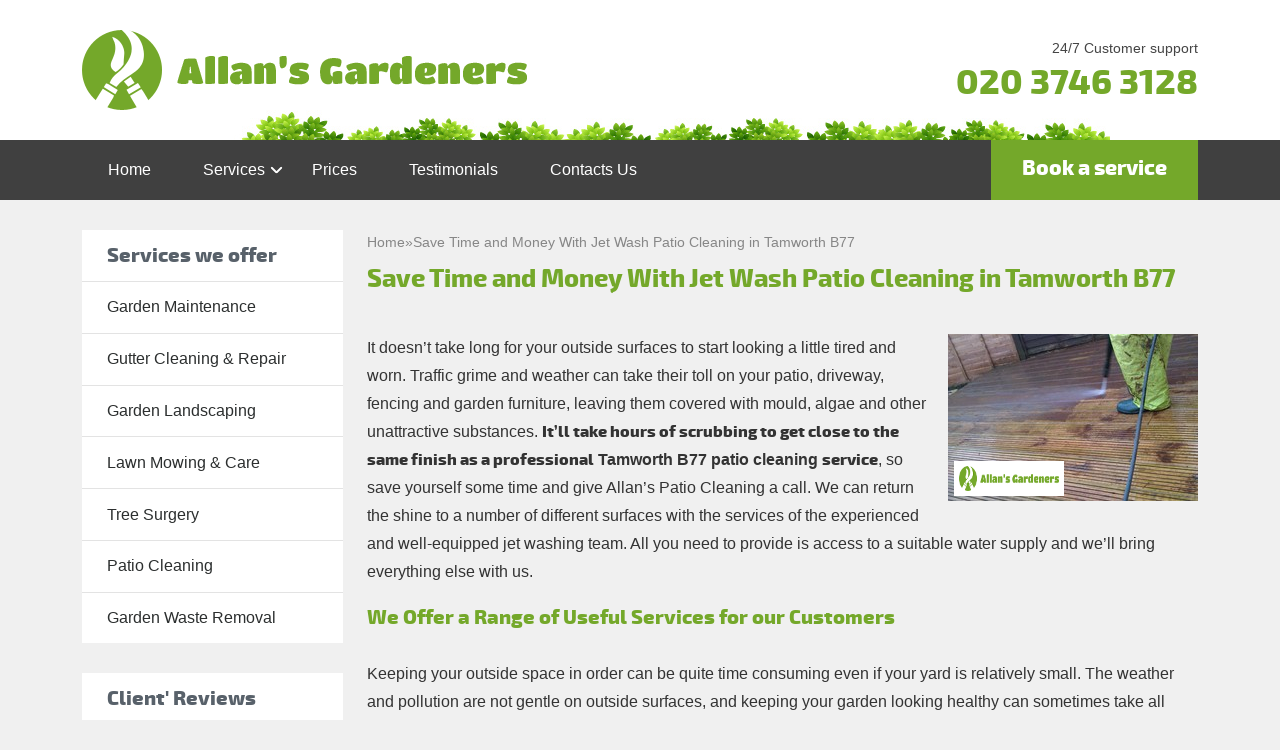

--- FILE ---
content_type: text/html; charset=UTF-8
request_url: https://www.allansgardeners.co.uk/patio-cleaning-tamworth-b77/
body_size: 16275
content:
<!DOCTYPE html>
<!--[if IE 8 ]><html lang="en-GB" class="no-js ie8" prefix="og: http://ogp.me/ns#"> <![endif]-->
<!--[if IE 9 ]><html lang="en-GB" class="no-js ie9" prefix="og: http://ogp.me/ns#"> <![endif]-->
<!--[if IE 10 ]><html lang="en-GB" class="no-js ie10" prefix="og: http://ogp.me/ns#"> <![endif]-->
<!--[if (gt IE 10)|!(IE)]><!--><html lang="en-GB" class="no-js" prefix="og: http://ogp.me/ns#">
<!--<![endif]--><head><script data-no-optimize="1">var litespeed_docref=sessionStorage.getItem("litespeed_docref");litespeed_docref&&(Object.defineProperty(document,"referrer",{get:function(){return litespeed_docref}}),sessionStorage.removeItem("litespeed_docref"));</script> <meta charset="utf-8" /><style id="litespeed-ccss">ul{box-sizing:border-box}:root{--wp--preset--font-size--normal:16px;--wp--preset--font-size--huge:42px}:root{--wp--preset--aspect-ratio--square:1;--wp--preset--aspect-ratio--4-3:4/3;--wp--preset--aspect-ratio--3-4:3/4;--wp--preset--aspect-ratio--3-2:3/2;--wp--preset--aspect-ratio--2-3:2/3;--wp--preset--aspect-ratio--16-9:16/9;--wp--preset--aspect-ratio--9-16:9/16;--wp--preset--color--black:#000000;--wp--preset--color--cyan-bluish-gray:#abb8c3;--wp--preset--color--white:#ffffff;--wp--preset--color--pale-pink:#f78da7;--wp--preset--color--vivid-red:#cf2e2e;--wp--preset--color--luminous-vivid-orange:#ff6900;--wp--preset--color--luminous-vivid-amber:#fcb900;--wp--preset--color--light-green-cyan:#7bdcb5;--wp--preset--color--vivid-green-cyan:#00d084;--wp--preset--color--pale-cyan-blue:#8ed1fc;--wp--preset--color--vivid-cyan-blue:#0693e3;--wp--preset--color--vivid-purple:#9b51e0;--wp--preset--gradient--vivid-cyan-blue-to-vivid-purple:linear-gradient(135deg,rgba(6,147,227,1) 0%,rgb(155,81,224) 100%);--wp--preset--gradient--light-green-cyan-to-vivid-green-cyan:linear-gradient(135deg,rgb(122,220,180) 0%,rgb(0,208,130) 100%);--wp--preset--gradient--luminous-vivid-amber-to-luminous-vivid-orange:linear-gradient(135deg,rgba(252,185,0,1) 0%,rgba(255,105,0,1) 100%);--wp--preset--gradient--luminous-vivid-orange-to-vivid-red:linear-gradient(135deg,rgba(255,105,0,1) 0%,rgb(207,46,46) 100%);--wp--preset--gradient--very-light-gray-to-cyan-bluish-gray:linear-gradient(135deg,rgb(238,238,238) 0%,rgb(169,184,195) 100%);--wp--preset--gradient--cool-to-warm-spectrum:linear-gradient(135deg,rgb(74,234,220) 0%,rgb(151,120,209) 20%,rgb(207,42,186) 40%,rgb(238,44,130) 60%,rgb(251,105,98) 80%,rgb(254,248,76) 100%);--wp--preset--gradient--blush-light-purple:linear-gradient(135deg,rgb(255,206,236) 0%,rgb(152,150,240) 100%);--wp--preset--gradient--blush-bordeaux:linear-gradient(135deg,rgb(254,205,165) 0%,rgb(254,45,45) 50%,rgb(107,0,62) 100%);--wp--preset--gradient--luminous-dusk:linear-gradient(135deg,rgb(255,203,112) 0%,rgb(199,81,192) 50%,rgb(65,88,208) 100%);--wp--preset--gradient--pale-ocean:linear-gradient(135deg,rgb(255,245,203) 0%,rgb(182,227,212) 50%,rgb(51,167,181) 100%);--wp--preset--gradient--electric-grass:linear-gradient(135deg,rgb(202,248,128) 0%,rgb(113,206,126) 100%);--wp--preset--gradient--midnight:linear-gradient(135deg,rgb(2,3,129) 0%,rgb(40,116,252) 100%);--wp--preset--font-size--small:13px;--wp--preset--font-size--medium:20px;--wp--preset--font-size--large:36px;--wp--preset--font-size--x-large:42px;--wp--preset--spacing--20:0.44rem;--wp--preset--spacing--30:0.67rem;--wp--preset--spacing--40:1rem;--wp--preset--spacing--50:1.5rem;--wp--preset--spacing--60:2.25rem;--wp--preset--spacing--70:3.38rem;--wp--preset--spacing--80:5.06rem;--wp--preset--shadow--natural:6px 6px 9px rgba(0, 0, 0, 0.2);--wp--preset--shadow--deep:12px 12px 50px rgba(0, 0, 0, 0.4);--wp--preset--shadow--sharp:6px 6px 0px rgba(0, 0, 0, 0.2);--wp--preset--shadow--outlined:6px 6px 0px -3px rgba(255, 255, 255, 1), 6px 6px rgba(0, 0, 0, 1);--wp--preset--shadow--crisp:6px 6px 0px rgba(0, 0, 0, 1)}:root{--bs-blue:#0d6efd;--bs-indigo:#6610f2;--bs-purple:#6f42c1;--bs-pink:#d63384;--bs-red:#dc3545;--bs-orange:#fd7e14;--bs-yellow:#ffc107;--bs-green:#198754;--bs-teal:#20c997;--bs-cyan:#0dcaf0;--bs-black:#000;--bs-white:#fff;--bs-gray:#6c757d;--bs-gray-dark:#343a40;--bs-gray-100:#f8f9fa;--bs-gray-200:#e9ecef;--bs-gray-300:#dee2e6;--bs-gray-400:#ced4da;--bs-gray-500:#adb5bd;--bs-gray-600:#6c757d;--bs-gray-700:#495057;--bs-gray-800:#343a40;--bs-gray-900:#212529;--bs-primary:#0d6efd;--bs-secondary:#6c757d;--bs-success:#198754;--bs-info:#0dcaf0;--bs-warning:#ffc107;--bs-danger:#dc3545;--bs-light:#f8f9fa;--bs-dark:#212529;--bs-primary-rgb:13,110,253;--bs-secondary-rgb:108,117,125;--bs-success-rgb:25,135,84;--bs-info-rgb:13,202,240;--bs-warning-rgb:255,193,7;--bs-danger-rgb:220,53,69;--bs-light-rgb:248,249,250;--bs-dark-rgb:33,37,41;--bs-primary-text-emphasis:#052c65;--bs-secondary-text-emphasis:#2b2f32;--bs-success-text-emphasis:#0a3622;--bs-info-text-emphasis:#055160;--bs-warning-text-emphasis:#664d03;--bs-danger-text-emphasis:#58151c;--bs-light-text-emphasis:#495057;--bs-dark-text-emphasis:#495057;--bs-primary-bg-subtle:#cfe2ff;--bs-secondary-bg-subtle:#e2e3e5;--bs-success-bg-subtle:#d1e7dd;--bs-info-bg-subtle:#cff4fc;--bs-warning-bg-subtle:#fff3cd;--bs-danger-bg-subtle:#f8d7da;--bs-light-bg-subtle:#fcfcfd;--bs-dark-bg-subtle:#ced4da;--bs-primary-border-subtle:#9ec5fe;--bs-secondary-border-subtle:#c4c8cb;--bs-success-border-subtle:#a3cfbb;--bs-info-border-subtle:#9eeaf9;--bs-warning-border-subtle:#ffe69c;--bs-danger-border-subtle:#f1aeb5;--bs-light-border-subtle:#e9ecef;--bs-dark-border-subtle:#adb5bd;--bs-white-rgb:255,255,255;--bs-black-rgb:0,0,0;--bs-font-sans-serif:system-ui,-apple-system,"Segoe UI",Roboto,"Helvetica Neue","Noto Sans","Liberation Sans",Arial,sans-serif,"Apple Color Emoji","Segoe UI Emoji","Segoe UI Symbol","Noto Color Emoji";--bs-font-monospace:SFMono-Regular,Menlo,Monaco,Consolas,"Liberation Mono","Courier New",monospace;--bs-gradient:linear-gradient(180deg, rgba(255, 255, 255, 0.15), rgba(255, 255, 255, 0));--bs-body-font-family:var(--bs-font-sans-serif);--bs-body-font-size:1rem;--bs-body-font-weight:400;--bs-body-line-height:1.5;--bs-body-color:#212529;--bs-body-color-rgb:33,37,41;--bs-body-bg:#fff;--bs-body-bg-rgb:255,255,255;--bs-emphasis-color:#000;--bs-emphasis-color-rgb:0,0,0;--bs-secondary-color:rgba(33, 37, 41, 0.75);--bs-secondary-color-rgb:33,37,41;--bs-secondary-bg:#e9ecef;--bs-secondary-bg-rgb:233,236,239;--bs-tertiary-color:rgba(33, 37, 41, 0.5);--bs-tertiary-color-rgb:33,37,41;--bs-tertiary-bg:#f8f9fa;--bs-tertiary-bg-rgb:248,249,250;--bs-link-color:#0d6efd;--bs-link-color-rgb:13,110,253;--bs-link-decoration:underline;--bs-link-hover-color:#0a58ca;--bs-link-hover-color-rgb:10,88,202;--bs-code-color:#d63384;--bs-highlight-bg:#fff3cd;--bs-border-width:1px;--bs-border-style:solid;--bs-border-color:#dee2e6;--bs-border-color-translucent:rgba(0, 0, 0, 0.175);--bs-border-radius:0.375rem;--bs-border-radius-sm:0.25rem;--bs-border-radius-lg:0.5rem;--bs-border-radius-xl:1rem;--bs-border-radius-xxl:2rem;--bs-border-radius-2xl:var(--bs-border-radius-xxl);--bs-border-radius-pill:50rem;--bs-box-shadow:0 0.5rem 1rem rgba(0, 0, 0, 0.15);--bs-box-shadow-sm:0 0.125rem 0.25rem rgba(0, 0, 0, 0.075);--bs-box-shadow-lg:0 1rem 3rem rgba(0, 0, 0, 0.175);--bs-box-shadow-inset:inset 0 1px 2px rgba(0, 0, 0, 0.075);--bs-focus-ring-width:0.25rem;--bs-focus-ring-opacity:0.25;--bs-focus-ring-color:rgba(13, 110, 253, 0.25);--bs-form-valid-color:#198754;--bs-form-valid-border-color:#198754;--bs-form-invalid-color:#dc3545;--bs-form-invalid-border-color:#dc3545}*,::after,::before{box-sizing:border-box}@media (prefers-reduced-motion:no-preference){:root{scroll-behavior:smooth}}body{margin:0;font-family:var(--bs-body-font-family);font-size:var(--bs-body-font-size);font-weight:var(--bs-body-font-weight);line-height:var(--bs-body-line-height);color:var(--bs-body-color);text-align:var(--bs-body-text-align);background-color:var(--bs-body-bg);-webkit-text-size-adjust:100%}h1,h2{margin-top:0;margin-bottom:.5rem;font-weight:500;line-height:1.2;color:var(--bs-heading-color,inherit)}h1{font-size:calc(1.375rem + 1.5vw)}@media (min-width:1200px){h1{font-size:2.5rem}}h2{font-size:calc(1.325rem + .9vw)}@media (min-width:1200px){h2{font-size:2rem}}p{margin-top:0;margin-bottom:1rem}ul{padding-left:2rem}ul{margin-top:0;margin-bottom:1rem}ul ul{margin-bottom:0}strong{font-weight:bolder}a{color:rgba(var(--bs-link-color-rgb),var(--bs-link-opacity,1));text-decoration:underline}img{vertical-align:middle}button{border-radius:0}button{margin:0;font-family:inherit;font-size:inherit;line-height:inherit}button{text-transform:none}[type=button],button{-webkit-appearance:button}::-moz-focus-inner{padding:0;border-style:none}::-webkit-datetime-edit-day-field,::-webkit-datetime-edit-fields-wrapper,::-webkit-datetime-edit-hour-field,::-webkit-datetime-edit-minute,::-webkit-datetime-edit-month-field,::-webkit-datetime-edit-text,::-webkit-datetime-edit-year-field{padding:0}::-webkit-inner-spin-button{height:auto}::-webkit-search-decoration{-webkit-appearance:none}::-webkit-color-swatch-wrapper{padding:0}::-webkit-file-upload-button{font:inherit;-webkit-appearance:button}::file-selector-button{font:inherit;-webkit-appearance:button}.container{--bs-gutter-x:1.5rem;--bs-gutter-y:0;width:100%;padding-right:calc(var(--bs-gutter-x)*.5);padding-left:calc(var(--bs-gutter-x)*.5);margin-right:auto;margin-left:auto}@media (min-width:576px){.container{max-width:540px}}@media (min-width:768px){.container{max-width:720px}}@media (min-width:992px){.container{max-width:960px}}@media (min-width:1200px){.container{max-width:1140px}}@media (min-width:1400px){.container{max-width:1320px}}:root{--bs-breakpoint-xs:0;--bs-breakpoint-sm:576px;--bs-breakpoint-md:768px;--bs-breakpoint-lg:992px;--bs-breakpoint-xl:1200px;--bs-breakpoint-xxl:1400px}.row{--bs-gutter-x:1.5rem;--bs-gutter-y:0;display:flex;flex-wrap:wrap;margin-top:calc(-1*var(--bs-gutter-y));margin-right:calc(-.5*var(--bs-gutter-x));margin-left:calc(-.5*var(--bs-gutter-x))}.row>*{box-sizing:border-box;flex-shrink:0;width:100%;max-width:100%;padding-right:calc(var(--bs-gutter-x)*.5);padding-left:calc(var(--bs-gutter-x)*.5);margin-top:var(--bs-gutter-y)}@media (min-width:768px){.col-md-5{flex:0 0 auto;width:41.66666667%}.col-md-7{flex:0 0 auto;width:58.33333333%}}@media (min-width:992px){.col-lg-3{flex:0 0 auto;width:25%}.col-lg-9{flex:0 0 auto;width:75%}}.d-none{display:none!important}.order-0{order:0!important}.order-1{order:1!important}@media (min-width:768px){.order-md-0{order:0!important}.order-md-1{order:1!important}}@media (min-width:992px){.d-lg-block{display:block!important}.d-lg-none{display:none!important}}.header-one{width:100%;background-color:#fff;padding-top:30px}.header-one-inner{background:url(/wp-content/themes/allansgardeners-co-uk-wp/assets/images/layout/green-top.jpg)no-repeat bottom;padding-bottom:30px;display:grid;align-items:center;grid-template-columns:2fr 1fr}.header-one-inner .logo img{max-width:100%;height:auto}.header-phone-cta{text-align:right}.header-phone-cta .phone .text{color:#454545;font-size:14px;display:block}.header-phone-cta .phone a{font:bold 35px"exo_2extra_bold",sans-serif;text-decoration:none;color:#74a82a}.header-two{background-color:#404040;width:100%}.header-two-inner{display:flex;position:relative}.header-two-inner .btn{margin-left:auto}.header-two .btn{display:inline-block}.header-menu{list-style:none;margin:0;display:flex;align-items:center}.header-menu li{display:inline-block;position:relative}.header-menu li a{color:#FFF;padding:15px 25px;display:inline-block;border:1px solid #404040}.header-menu li.menu-item-has-children .sub-menu{max-height:0;overflow:hidden;background:#fff;z-index:100}.header-menu li.menu-item-has-children .sub-menu li a{display:block;padding:5px 20px}.header-menu li.menu-item-has-children>a{position:relative;display:block;padding-right:20px}.header-menu li.menu-item-has-children>a:after,.header-menu li.menu-item-has-children>a:before{content:"";display:block;width:2px;height:8px;position:absolute;background:#FFF;top:50%;transform:translateY(-50%);right:10px;border-radius:1px}.header-menu li.menu-item-has-children>a:before{transform:translateY(-50%) rotate(-45deg)}.header-menu li.menu-item-has-children>a:after{transform:translateY(-50%) rotate(45deg);right:5px}@media (min-width:992px){.header-menu li.menu-item-has-children .sub-menu{max-height:0;overflow:hidden;position:absolute;background:#fff;left:50%;top:45px;transform:translateX(-50%);z-index:100}}@media (max-width:991px){.header-one{padding-top:10px}.header-one-inner{grid-template-columns:1fr}.header-phone-cta .phone a{font-size:30px}.navbar-button>button{outline:none;padding:9px 10px;background-color:#fff0;background-image:none;border:1px solid #fff0}.navbar-button>button .icon-bar{display:block;width:22px;height:3px;background-color:#fff;margin-top:10px}.navbar-button>button .icon-bar+.icon-bar{margin-top:3px}.header-menu{position:absolute;z-index:30;right:0;top:50px;background:#404040;width:100%;max-height:0;overflow:hidden;display:block}.header-menu li{display:block}.header-menu li a{display:block}.header-menu li.menu-item-has-children .sub-menu li a{color:#404040;border:none}.header-menu li.menu-item-has-children>.sub-menu{max-height:0!important;overflow:hidden;position:relative;top:auto;left:auto;transform:translateX(0%)}}.sidebar-widget{background:#fff;margin-bottom:30px}.sidebar-widget .title{font:20px/31px"exo_2extra_bold",Arial,sans-serif;color:#58616a;padding:10px 25px 10px;display:block;margin:0}.sidebar-menu-widget ul{list-style:none}.sidebar-menu-widget ul li{display:block;border-top:1px solid #e3e3e3}.sidebar-menu-widget ul li a{display:block;padding:11.4px 25px;color:#2C2F2F;text-decoration:none}.sidebar-review-widget{padding-bottom:20px}.sidebar-widget .reviews-slider{padding:0 25px}.sidebar-widget .reviews-slider .author{color:#74A82A;margin-bottom:0}.sidebar-widget .reviews-slider .stars{position:relative;display:block;height:20px;width:100%}.sidebar-widget .reviews-slider .stars img{display:block}@media (max-width:767px){.sidebar-menu-widget{display:none}}body{font-family:"Arial",sans-serif;font-size:16px;line-height:1.75;color:#333;background:#f0f0f0}.bold{font-weight:400;font-family:"exo_2extra_bold",sans-serif}a{text-decoration:none;color:#74a82a}p{margin-bottom:20px}h1,h2{font-family:"exo_2extra_bold",Arial,Helvetica,sans-serif;color:#74a82a}h1{font-size:25px;line-height:1.2;margin-bottom:40px}h2{font-size:20px;line-height:1.2;margin:0 0 30px}ul{padding:0}.btn{font-family:"exo_2extra_bold";font-size:21px;text-decoration:none;padding:10px 30px;display:inline-block;background-color:#74a82a;border:1px solid #74a82a;color:#fff;text-align:center}main{padding-top:30px}.image-fr{float:right;margin-left:20px;margin-bottom:20px}.site-content ul{padding-left:20px}.breadcrumbs{display:flex;font-size:14px;color:#878787;gap:10px;margin-bottom:10px}.breadcrumbs a{color:var(--secondary-color)}@media (min-width:1400px){.container{max-width:1200px}}@media only screen and (max-width:767px){.image-fr{float:none;margin:0 auto 20px;display:block}}.splide__list{backface-visibility:hidden;display:-ms-flexbox;display:flex;height:100%;margin:0!important;padding:0!important}.splide{position:relative;visibility:hidden}.splide__slide{backface-visibility:hidden;box-sizing:border-box;-ms-flex-negative:0;flex-shrink:0;list-style-type:none!important;margin:0;position:relative}.splide__slide img{vertical-align:bottom}.splide__track{overflow:hidden;position:relative;z-index:0}.splide__pagination button {
    border: 0;
    width: 14px;
    height: 14px;
    background-color: #ECECEC;
    border: 1px solid #989898;
    margin-right: 15px;
    border-radius: 50%;
}</style><link rel="preload" data-asynced="1" data-optimized="2" as="style" onload="this.onload=null;this.rel='stylesheet'" href="https://www.allansgardeners.co.uk/wp-content/litespeed/css/7d52c6a0b28d5c4c517c76d9630cebc9.css?ver=a5936" /><script data-optimized="1" type="litespeed/javascript" data-src="https://www.allansgardeners.co.uk/wp-content/plugins/litespeed-cache/assets/js/css_async.min.js"></script> <meta name="viewport" content="width=device-width, height=device-height, initial-scale=1, maximum-scale=5"><link rel="shortcut icon" href="" type="image/x-icon"/><link rel="preload" href="https://www.allansgardeners.co.uk/wp-content/themes/allansgardeners-co-uk-wp/assets/font/exo2-extrabold-webfont.woff2" as="font" type="font/woff2" crossorigin="anonymous"><style>@font-face {
    font-family: 'exo_2extra_bold';
    src: url('https://www.allansgardeners.co.uk/wp-content/themes/allansgardeners-co-uk-wp/assets/font/exo2-extrabold-webfont.eot');
    src: url('https://www.allansgardeners.co.uk/wp-content/themes/allansgardeners-co-uk-wp/assets/font/exo2-extrabold-webfont.eot?#iefix') format('embedded-opentype'),
         url('https://www.allansgardeners.co.uk/wp-content/themes/allansgardeners-co-uk-wp/assets/font/exo2-extrabold-webfont.woff2') format('woff2'),
         url('https://www.allansgardeners.co.uk/wp-content/themes/allansgardeners-co-uk-wp/assets/font/exo2-extrabold-webfont.woff') format('woff'),
         url('https://www.allansgardeners.co.uk/wp-content/themes/allansgardeners-co-uk-wp/assets/font/exo2-extrabold-webfont.ttf') format('truetype'),
         url('https://www.allansgardeners.co.uk/wp-content/themes/allansgardeners-co-uk-wp/assets/font/exo2-extrabold-webfont.svg#exo_2extra_bold') format('svg');
    font-weight: normal;
    font-style: normal;
}</style><meta name="google-site-verification" content="l8CExEQWtReH158ivCpVBRah5oQ7J319wXeN14ytodU"/> <script type="litespeed/javascript">(function(w,d,s,l,i){w[l]=w[l]||[];w[l].push({'gtm.start':new Date().getTime(),event:'gtm.js'});var f=d.getElementsByTagName(s)[0],j=d.createElement(s),dl=l!='dataLayer'?'&l='+l:'';j.async=!0;j.src='//www.googletagmanager.com/gtm.js?id='+i+dl;f.parentNode.insertBefore(j,f)})(window,document,'script','dataLayer','GTM-5QZSSQ')</script> <style>img:is([sizes="auto" i], [sizes^="auto," i]) { contain-intrinsic-size: 3000px 1500px }</style><title>Patio Cleaning Tamworth B77 | Pressure Washing</title><meta name="description" content="Book us for patio cleaning Tamworth B77 when you want great service that offers real value for money. Contact us 24/7 &amp; get a no-obligation quote upfront."/><meta name="robots" content="follow, index, max-snippet:-1, max-video-preview:-1, max-image-preview:large"/><link rel="canonical" href="https://www.allansgardeners.co.uk/patio-cleaning-tamworth-b77/" /><meta property="og:locale" content="en_US" /><meta property="og:type" content="article" /><meta property="og:title" content="Patio Cleaning Tamworth B77 | Pressure Washing" /><meta property="og:description" content="Book us for patio cleaning Tamworth B77 when you want great service that offers real value for money. Contact us 24/7 &amp; get a no-obligation quote upfront." /><meta property="og:url" content="https://www.allansgardeners.co.uk/patio-cleaning-tamworth-b77/" /><meta property="og:site_name" content="Allans Gardeners" /><meta property="og:updated_time" content="2025-11-04T09:10:06+00:00" /><meta property="og:image" content="https://www.allansgardeners.co.uk/wp-content/uploads/userfiles/patio-cleaning-06.jpg" /><meta property="og:image:secure_url" content="https://www.allansgardeners.co.uk/wp-content/uploads/userfiles/patio-cleaning-06.jpg" /><meta property="og:image:alt" content="Save Time and Money With Jet Wash Patio Cleaning in Tamworth B77" /><meta name="twitter:card" content="summary_large_image" /><meta name="twitter:title" content="Patio Cleaning Tamworth B77 | Pressure Washing" /><meta name="twitter:description" content="Book us for patio cleaning Tamworth B77 when you want great service that offers real value for money. Contact us 24/7 &amp; get a no-obligation quote upfront." /><meta name="twitter:image" content="https://www.allansgardeners.co.uk/wp-content/uploads/userfiles/patio-cleaning-06.jpg" /> <script type="application/ld+json" class="rank-math-schema-pro">{"@context":"https://schema.org","@graph":[{"@type":"BreadcrumbList","@id":"https://www.allansgardeners.co.uk/patio-cleaning-tamworth-b77/#breadcrumb","itemListElement":[{"@type":"ListItem","position":"1","item":{"@id":"https://www.allansgardeners.co.uk","name":"Home"}},{"@type":"ListItem","position":"2","item":{"@id":"https://www.allansgardeners.co.uk/patio-cleaning-tamworth-b77/","name":"Save Time and Money With Jet Wash Patio Cleaning in Tamworth B77"}}]}]}</script> <link rel='dns-prefetch' href='//www.google.com' /><link rel='stylesheet' id='sbr_styles-css' href='https://www.allansgardeners.co.uk/wp-content/plugins/reviews-feed-pro/assets/css/sbr-styles.min.css' type='text/css' media='all' /><style id='classic-theme-styles-inline-css' type='text/css'>/*! This file is auto-generated */
.wp-block-button__link{color:#fff;background-color:#32373c;border-radius:9999px;box-shadow:none;text-decoration:none;padding:calc(.667em + 2px) calc(1.333em + 2px);font-size:1.125em}.wp-block-file__button{background:#32373c;color:#fff;text-decoration:none}</style><style id='global-styles-inline-css' type='text/css'>:root{--wp--preset--aspect-ratio--square: 1;--wp--preset--aspect-ratio--4-3: 4/3;--wp--preset--aspect-ratio--3-4: 3/4;--wp--preset--aspect-ratio--3-2: 3/2;--wp--preset--aspect-ratio--2-3: 2/3;--wp--preset--aspect-ratio--16-9: 16/9;--wp--preset--aspect-ratio--9-16: 9/16;--wp--preset--color--black: #000000;--wp--preset--color--cyan-bluish-gray: #abb8c3;--wp--preset--color--white: #ffffff;--wp--preset--color--pale-pink: #f78da7;--wp--preset--color--vivid-red: #cf2e2e;--wp--preset--color--luminous-vivid-orange: #ff6900;--wp--preset--color--luminous-vivid-amber: #fcb900;--wp--preset--color--light-green-cyan: #7bdcb5;--wp--preset--color--vivid-green-cyan: #00d084;--wp--preset--color--pale-cyan-blue: #8ed1fc;--wp--preset--color--vivid-cyan-blue: #0693e3;--wp--preset--color--vivid-purple: #9b51e0;--wp--preset--gradient--vivid-cyan-blue-to-vivid-purple: linear-gradient(135deg,rgba(6,147,227,1) 0%,rgb(155,81,224) 100%);--wp--preset--gradient--light-green-cyan-to-vivid-green-cyan: linear-gradient(135deg,rgb(122,220,180) 0%,rgb(0,208,130) 100%);--wp--preset--gradient--luminous-vivid-amber-to-luminous-vivid-orange: linear-gradient(135deg,rgba(252,185,0,1) 0%,rgba(255,105,0,1) 100%);--wp--preset--gradient--luminous-vivid-orange-to-vivid-red: linear-gradient(135deg,rgba(255,105,0,1) 0%,rgb(207,46,46) 100%);--wp--preset--gradient--very-light-gray-to-cyan-bluish-gray: linear-gradient(135deg,rgb(238,238,238) 0%,rgb(169,184,195) 100%);--wp--preset--gradient--cool-to-warm-spectrum: linear-gradient(135deg,rgb(74,234,220) 0%,rgb(151,120,209) 20%,rgb(207,42,186) 40%,rgb(238,44,130) 60%,rgb(251,105,98) 80%,rgb(254,248,76) 100%);--wp--preset--gradient--blush-light-purple: linear-gradient(135deg,rgb(255,206,236) 0%,rgb(152,150,240) 100%);--wp--preset--gradient--blush-bordeaux: linear-gradient(135deg,rgb(254,205,165) 0%,rgb(254,45,45) 50%,rgb(107,0,62) 100%);--wp--preset--gradient--luminous-dusk: linear-gradient(135deg,rgb(255,203,112) 0%,rgb(199,81,192) 50%,rgb(65,88,208) 100%);--wp--preset--gradient--pale-ocean: linear-gradient(135deg,rgb(255,245,203) 0%,rgb(182,227,212) 50%,rgb(51,167,181) 100%);--wp--preset--gradient--electric-grass: linear-gradient(135deg,rgb(202,248,128) 0%,rgb(113,206,126) 100%);--wp--preset--gradient--midnight: linear-gradient(135deg,rgb(2,3,129) 0%,rgb(40,116,252) 100%);--wp--preset--font-size--small: 13px;--wp--preset--font-size--medium: 20px;--wp--preset--font-size--large: 36px;--wp--preset--font-size--x-large: 42px;--wp--preset--spacing--20: 0.44rem;--wp--preset--spacing--30: 0.67rem;--wp--preset--spacing--40: 1rem;--wp--preset--spacing--50: 1.5rem;--wp--preset--spacing--60: 2.25rem;--wp--preset--spacing--70: 3.38rem;--wp--preset--spacing--80: 5.06rem;--wp--preset--shadow--natural: 6px 6px 9px rgba(0, 0, 0, 0.2);--wp--preset--shadow--deep: 12px 12px 50px rgba(0, 0, 0, 0.4);--wp--preset--shadow--sharp: 6px 6px 0px rgba(0, 0, 0, 0.2);--wp--preset--shadow--outlined: 6px 6px 0px -3px rgba(255, 255, 255, 1), 6px 6px rgba(0, 0, 0, 1);--wp--preset--shadow--crisp: 6px 6px 0px rgba(0, 0, 0, 1);}:where(.is-layout-flex){gap: 0.5em;}:where(.is-layout-grid){gap: 0.5em;}body .is-layout-flex{display: flex;}.is-layout-flex{flex-wrap: wrap;align-items: center;}.is-layout-flex > :is(*, div){margin: 0;}body .is-layout-grid{display: grid;}.is-layout-grid > :is(*, div){margin: 0;}:where(.wp-block-columns.is-layout-flex){gap: 2em;}:where(.wp-block-columns.is-layout-grid){gap: 2em;}:where(.wp-block-post-template.is-layout-flex){gap: 1.25em;}:where(.wp-block-post-template.is-layout-grid){gap: 1.25em;}.has-black-color{color: var(--wp--preset--color--black) !important;}.has-cyan-bluish-gray-color{color: var(--wp--preset--color--cyan-bluish-gray) !important;}.has-white-color{color: var(--wp--preset--color--white) !important;}.has-pale-pink-color{color: var(--wp--preset--color--pale-pink) !important;}.has-vivid-red-color{color: var(--wp--preset--color--vivid-red) !important;}.has-luminous-vivid-orange-color{color: var(--wp--preset--color--luminous-vivid-orange) !important;}.has-luminous-vivid-amber-color{color: var(--wp--preset--color--luminous-vivid-amber) !important;}.has-light-green-cyan-color{color: var(--wp--preset--color--light-green-cyan) !important;}.has-vivid-green-cyan-color{color: var(--wp--preset--color--vivid-green-cyan) !important;}.has-pale-cyan-blue-color{color: var(--wp--preset--color--pale-cyan-blue) !important;}.has-vivid-cyan-blue-color{color: var(--wp--preset--color--vivid-cyan-blue) !important;}.has-vivid-purple-color{color: var(--wp--preset--color--vivid-purple) !important;}.has-black-background-color{background-color: var(--wp--preset--color--black) !important;}.has-cyan-bluish-gray-background-color{background-color: var(--wp--preset--color--cyan-bluish-gray) !important;}.has-white-background-color{background-color: var(--wp--preset--color--white) !important;}.has-pale-pink-background-color{background-color: var(--wp--preset--color--pale-pink) !important;}.has-vivid-red-background-color{background-color: var(--wp--preset--color--vivid-red) !important;}.has-luminous-vivid-orange-background-color{background-color: var(--wp--preset--color--luminous-vivid-orange) !important;}.has-luminous-vivid-amber-background-color{background-color: var(--wp--preset--color--luminous-vivid-amber) !important;}.has-light-green-cyan-background-color{background-color: var(--wp--preset--color--light-green-cyan) !important;}.has-vivid-green-cyan-background-color{background-color: var(--wp--preset--color--vivid-green-cyan) !important;}.has-pale-cyan-blue-background-color{background-color: var(--wp--preset--color--pale-cyan-blue) !important;}.has-vivid-cyan-blue-background-color{background-color: var(--wp--preset--color--vivid-cyan-blue) !important;}.has-vivid-purple-background-color{background-color: var(--wp--preset--color--vivid-purple) !important;}.has-black-border-color{border-color: var(--wp--preset--color--black) !important;}.has-cyan-bluish-gray-border-color{border-color: var(--wp--preset--color--cyan-bluish-gray) !important;}.has-white-border-color{border-color: var(--wp--preset--color--white) !important;}.has-pale-pink-border-color{border-color: var(--wp--preset--color--pale-pink) !important;}.has-vivid-red-border-color{border-color: var(--wp--preset--color--vivid-red) !important;}.has-luminous-vivid-orange-border-color{border-color: var(--wp--preset--color--luminous-vivid-orange) !important;}.has-luminous-vivid-amber-border-color{border-color: var(--wp--preset--color--luminous-vivid-amber) !important;}.has-light-green-cyan-border-color{border-color: var(--wp--preset--color--light-green-cyan) !important;}.has-vivid-green-cyan-border-color{border-color: var(--wp--preset--color--vivid-green-cyan) !important;}.has-pale-cyan-blue-border-color{border-color: var(--wp--preset--color--pale-cyan-blue) !important;}.has-vivid-cyan-blue-border-color{border-color: var(--wp--preset--color--vivid-cyan-blue) !important;}.has-vivid-purple-border-color{border-color: var(--wp--preset--color--vivid-purple) !important;}.has-vivid-cyan-blue-to-vivid-purple-gradient-background{background: var(--wp--preset--gradient--vivid-cyan-blue-to-vivid-purple) !important;}.has-light-green-cyan-to-vivid-green-cyan-gradient-background{background: var(--wp--preset--gradient--light-green-cyan-to-vivid-green-cyan) !important;}.has-luminous-vivid-amber-to-luminous-vivid-orange-gradient-background{background: var(--wp--preset--gradient--luminous-vivid-amber-to-luminous-vivid-orange) !important;}.has-luminous-vivid-orange-to-vivid-red-gradient-background{background: var(--wp--preset--gradient--luminous-vivid-orange-to-vivid-red) !important;}.has-very-light-gray-to-cyan-bluish-gray-gradient-background{background: var(--wp--preset--gradient--very-light-gray-to-cyan-bluish-gray) !important;}.has-cool-to-warm-spectrum-gradient-background{background: var(--wp--preset--gradient--cool-to-warm-spectrum) !important;}.has-blush-light-purple-gradient-background{background: var(--wp--preset--gradient--blush-light-purple) !important;}.has-blush-bordeaux-gradient-background{background: var(--wp--preset--gradient--blush-bordeaux) !important;}.has-luminous-dusk-gradient-background{background: var(--wp--preset--gradient--luminous-dusk) !important;}.has-pale-ocean-gradient-background{background: var(--wp--preset--gradient--pale-ocean) !important;}.has-electric-grass-gradient-background{background: var(--wp--preset--gradient--electric-grass) !important;}.has-midnight-gradient-background{background: var(--wp--preset--gradient--midnight) !important;}.has-small-font-size{font-size: var(--wp--preset--font-size--small) !important;}.has-medium-font-size{font-size: var(--wp--preset--font-size--medium) !important;}.has-large-font-size{font-size: var(--wp--preset--font-size--large) !important;}.has-x-large-font-size{font-size: var(--wp--preset--font-size--x-large) !important;}
:where(.wp-block-post-template.is-layout-flex){gap: 1.25em;}:where(.wp-block-post-template.is-layout-grid){gap: 1.25em;}
:where(.wp-block-columns.is-layout-flex){gap: 2em;}:where(.wp-block-columns.is-layout-grid){gap: 2em;}
:root :where(.wp-block-pullquote){font-size: 1.5em;line-height: 1.6;}</style><link rel='stylesheet' id='header-css' href='https://www.allansgardeners.co.uk/wp-content/themes/allansgardeners-co-uk-wp/assets/css/parts/header.css' type='text/css' media='all' /><link rel='stylesheet' id='splide-core-min-css' href='https://www.allansgardeners.co.uk/wp-content/themes/allansgardeners-co-uk-wp/assets/css/sliders/splide-core.min.css' type='text/css' media='all' /><link rel='stylesheet' id='custom-gdpr-css' href='https://www.allansgardeners.co.uk/wp-content/themes/allansgardeners-co-uk-wp/assets/css/gdpr.css' type='text/css' media='all' /> <script type="litespeed/javascript" data-src="https://www.allansgardeners.co.uk/wp-content/themes/allansgardeners-co-uk-wp/assets/js/jquery.js" id="jquery-js"></script> <link rel="https://api.w.org/" href="https://www.allansgardeners.co.uk/wp-json/" /><link rel="alternate" title="JSON" type="application/json" href="https://www.allansgardeners.co.uk/wp-json/wp/v2/geo-page/934" /><link rel="EditURI" type="application/rsd+xml" title="RSD" href="https://www.allansgardeners.co.uk/xmlrpc.php?rsd" /><meta name="generator" content="WordPress 6.7.2" /><link rel='shortlink' href='https://www.allansgardeners.co.uk/?p=934' /><link rel="alternate" title="oEmbed (JSON)" type="application/json+oembed" href="https://www.allansgardeners.co.uk/wp-json/oembed/1.0/embed?url=https%3A%2F%2Fwww.allansgardeners.co.uk%2Fpatio-cleaning-tamworth-b77%2F" /><link rel="alternate" title="oEmbed (XML)" type="text/xml+oembed" href="https://www.allansgardeners.co.uk/wp-json/oembed/1.0/embed?url=https%3A%2F%2Fwww.allansgardeners.co.uk%2Fpatio-cleaning-tamworth-b77%2F&#038;format=xml" /><style>[book-search-container] { --search-compact-button-bg-color:#74a82a;}</style> <script data-query-params-template='true' type="litespeed/javascript">var obfOptions={"app_url":"https:\/\/obf2.allbookable.com\/","country":"UK","hide_phone":!1,"free_quote":!1,"search":!1,"logo_url":"https:\/\/www.allansgardeners.co.uk\/wp-content\/uploads\/obf-configurator\/obf-logo.png?v=172913","init_event":"on_click","website_name":"Allans gardeners","key":"49te5hf07wtddq5ae1i6t4vl3b867gwr1cfq5yix9jywbn5zxbvbi3wqktjk1xyb","profile_id":"22","theme":{"primary-color":"#74a82a"},"default_category_id":11,"source_abbr":"GORG","phone":"020 3746 3128","main_url":"https:\/\/www.allansgardeners.co.uk\/"};obfOptions.customData={"postcodeRegex":"\/^([A-Z]{1,2})([0-9][0-9A-Z]?)\\s*([0-9])([A-Z]{2})$\/i"}</script> </head><body><header><div class="header-holder"><div class="header-one"><div class="container"><div class="header-one-inner">
<a href="https://www.allansgardeners.co.uk/" title="Allans Gardeners" class="logo">
<img data-lazyloaded="1" src="[data-uri]" width="445" height="80" data-src="https://www.allansgardeners.co.uk/wp-content/themes/allansgardeners-co-uk-wp/assets/images/layout/logo.png" alt="" data-srcset="">
</a><div class="header-phone-cta">
<span class="phone">
<span class="text">24/7 Customer support</span>
<a href="tel:+442037463128" class="cta-call" title="Call Allans Gardeners on 020 3746 3128">
<span class="numbers">020 3746 3128</span>
</a>
</span></div></div></div></div><div class="header-two"><div class="container"><div class="header-two-inner"><div class="navbar-button d-lg-none" id="navbar-button">
<button type="button" class="sidebar-button" title="Sidebar Button" id="sidebar-button">
<span class="icon-bar"></span>
<span class="icon-bar"></span>
<span class="icon-bar"></span>
</button></div><ul id="menu-header-nav" class="header-menu"><li id="menu-item-831" class="menu-item menu-item-type-post_type menu-item-object-page menu-item-home menu-item-831"><a href="https://www.allansgardeners.co.uk/">Home</a></li><li id="menu-item-2567" class="menu-item menu-item-type-custom menu-item-object-custom menu-item-has-children menu-item-2567"><a href="#">Services</a><ul class="sub-menu"><li id="menu-item-836" class="menu-item menu-item-type-post_type menu-item-object-page menu-item-836"><a href="https://www.allansgardeners.co.uk/garden-maintenance/">Garden Maintenance</a></li><li id="menu-item-837" class="menu-item menu-item-type-post_type menu-item-object-page menu-item-837"><a href="https://www.allansgardeners.co.uk/gutter-cleaning/">Gutter Cleaning &#038; Repair</a></li><li id="menu-item-838" class="menu-item menu-item-type-post_type menu-item-object-page menu-item-838"><a href="https://www.allansgardeners.co.uk/lawn-care/">Lawn Care</a></li><li id="menu-item-839" class="menu-item menu-item-type-post_type menu-item-object-page menu-item-839"><a href="https://www.allansgardeners.co.uk/patio-cleaning/">Patio Cleaning</a></li><li id="menu-item-840" class="menu-item menu-item-type-post_type menu-item-object-page menu-item-840"><a href="https://www.allansgardeners.co.uk/tree-surgery/">Tree Surgery</a></li><li id="menu-item-1791" class="menu-item menu-item-type-post_type menu-item-object-page menu-item-1791"><a href="https://www.allansgardeners.co.uk/garden-landscaping/">Garden Landscaping</a></li><li id="menu-item-4369" class="menu-item menu-item-type-post_type menu-item-object-page menu-item-4369"><a href="https://www.allansgardeners.co.uk/green-waste-removal-london/">Garden Waste Removal</a></li></ul></li><li id="menu-item-2573" class="menu-item menu-item-type-post_type menu-item-object-page menu-item-2573"><a href="https://www.allansgardeners.co.uk/prices/">Prices</a></li><li id="menu-item-2577" class="menu-item menu-item-type-post_type menu-item-object-page menu-item-2577"><a href="https://www.allansgardeners.co.uk/testimonials/">Testimonials</a></li><li id="menu-item-2571" class="menu-item menu-item-type-post_type menu-item-object-page menu-item-2571"><a href="https://www.allansgardeners.co.uk/contacts-us/">Contacts Us</a></li></ul>                    <a href="#" title="Request a Quote" data-book-btn="true" class="btn cta-book">Book a service</a></div></div></div></div></header><main><div class="container"><div class="row"><div class="col-md-5 col-lg-3 order-md-0 order-1"><div class="sidebar-menu-widget sidebar-widget">
<span class="title">Services we offer</span><ul id="menu-service-sidebar-menu" class="service-menu"><li id="menu-item-2633" class="menu-item menu-item-type-post_type menu-item-object-page menu-item-2633"><a href="https://www.allansgardeners.co.uk/garden-maintenance/">Garden Maintenance</a></li><li id="menu-item-2635" class="menu-item menu-item-type-post_type menu-item-object-page menu-item-2635"><a href="https://www.allansgardeners.co.uk/gutter-cleaning/">Gutter Cleaning &#038; Repair</a></li><li id="menu-item-2625" class="menu-item menu-item-type-post_type menu-item-object-page menu-item-2625"><a href="https://www.allansgardeners.co.uk/garden-landscaping/">Garden Landscaping</a></li><li id="menu-item-2627" class="menu-item menu-item-type-post_type menu-item-object-page menu-item-2627"><a href="https://www.allansgardeners.co.uk/lawn-care/">Lawn Mowing &#038; Care</a></li><li id="menu-item-2631" class="menu-item menu-item-type-post_type menu-item-object-page menu-item-2631"><a href="https://www.allansgardeners.co.uk/tree-surgery/">Tree Surgery</a></li><li id="menu-item-2639" class="menu-item menu-item-type-post_type menu-item-object-page menu-item-2639"><a href="https://www.allansgardeners.co.uk/patio-cleaning/">Patio Cleaning</a></li><li id="menu-item-4361" class="menu-item menu-item-type-post_type menu-item-object-page menu-item-4361"><a href="https://www.allansgardeners.co.uk/green-waste-removal-london/">Garden Waste Removal</a></li></ul></div><div class="sidebar-review-widget sidebar-widget">
<span class="title">Client' Reviews</span><div class="reviews-slider"><div class="splide" data-id="reviewsSlider"><div class="splide__track"><div class="splide__list"><div class="splide__slide review-item"><div class="stars">
<img data-lazyloaded="1" src="[data-uri]" width="80" height="14" loading="lazy" data-src="https://www.allansgardeners.co.uk/wp-content/themes/allansgardeners-co-uk-wp/assets/images/layout/stars-5.png"/></div><p class="description">Great and professional service, the staff is polite and helpful. Highly recommend and will use them again!</p><p class="author">Freya Paul</p></div><div class="splide__slide review-item"><div class="stars">
<img data-lazyloaded="1" src="[data-uri]" width="80" height="14" loading="lazy" data-src="https://www.allansgardeners.co.uk/wp-content/themes/allansgardeners-co-uk-wp/assets/images/layout/stars-5.png"/></div><p class="description">Thanks for my garden tidy up! Great and outstanding service as always!</p><p class="author">Dorothy Langham</p></div><div class="splide__slide review-item"><div class="stars">
<img data-lazyloaded="1" src="[data-uri]" width="80" height="14" loading="lazy" data-src="https://www.allansgardeners.co.uk/wp-content/themes/allansgardeners-co-uk-wp/assets/images/layout/stars-5.png"/></div><p class="description">Gutter cleaning never crossed my mind before, but after years of neglect and a little bit of flooding, we decided it was time to hire a proper service. I'd highly recommend this company to anyone in a similar situation.</p><p class="author">Gayle Mitchell</p></div></div></div></div></div></div><a href="#" title="Request a Quote" data-book-btn="true" class="d-none d-lg-block btn cta-book">Book a service</a></div><div class="col-md-7 col-lg-9 order-md-1 order-0"><div class="breadcrumbs"><div>
<a href="https://www.allansgardeners.co.uk/">
<span>Home</span>
</a></div><span>»</span><div>
<a href="https://www.allansgardeners.co.uk/patio-cleaning-tamworth-b77/">
<span>Save Time and Money With Jet Wash Patio Cleaning in Tamworth B77</span>
</a></div></div><div class="site-content"><h1 class="wp-block-heading">Save Time and Money With Jet Wash Patio Cleaning in Tamworth B77</h1><p><img data-lazyloaded="1" src="[data-uri]" decoding="async" class="image-fr" title="Expert Patio Cleaning from Tamworth B77" data-src="https://www.allansgardeners.co.uk/wp-content/uploads/userfiles/patio-cleaning-06.jpg" alt="Accurate Patio Cleaners in Tamworth B77" width="250" height="167">It doesn&#8217;t take long for your outside surfaces to start looking a little tired and worn. Traffic grime and weather can take their toll on your patio, driveway, fencing and garden furniture, leaving them covered with mould, algae and other unattractive substances. <span class="bold">It&#8217;ll take hours of scrubbing to get close to the same finish as a professional</span> <strong>Tamworth B77 patio cleaning</strong> <span class="bold">service</span>, so save yourself some time and give Allan&#8217;s Patio Cleaning a call. We can return the shine to a number of different surfaces with the services of the experienced and well-equipped jet washing team. All you need to provide is access to a suitable water supply and we&#8217;ll bring everything else with us.</p><h2 class="wp-block-heading">We Offer a Range of Useful Services for our Customers</h2><p>Keeping your outside space in order can be quite time consuming even if your yard is relatively small. The weather and pollution are not gentle on outside surfaces, and keeping your garden looking healthy can sometimes take all your spare time. Why not enjoy your free time more by taking advantage of one of our many other services? We can include:</p><ul class="wp-block-list"><li><span class="bold">Lawn Care</span> &#8211; we can provide a complete service from seeding and repairing to mowing and care, keeping your garden green and luscious much longer</li><li><span class="bold">Gardeners</span> &#8211; we&#8217;ll share our expertise in order to keep your garden looking blooming marvellous and healthy all year round!</li><li><span class="bold">Tree Surgeon</span> &#8211; with our valuable knowledge and trimming, pruning and removal skills, we&#8217;ll keep your trees free from pests and disease</li><li><span class="bold"><a href="https://www.allansgardeners.co.uk/gutter-cleaning/" title="Gutter Cleaning"  data-wpil-monitor-id="211">Gutter Cleaning</a> &#8211; keep your gutters free from a build-up of dirt and leaves with our effective cleaning service</li><li><span class="bold">Garden Design</span> &#8211; from initial planning to final execution, our comprehensive landscaping service will give you the garden of your dreams</li></ul><h3>Other services we offer in Tamworth</h3><ul class="coverage-links"><li><a href="https://www.allansgardeners.co.uk/lawn-care-tamworth-b77/">Lawn Care</a></li></ul><h2 class="wp-block-heading">Book Jet Washing in Tamworth And You&#8217;ll Benefit in Many Different Ways</h2><p>When you contact Allan&#8217;s for patio cleaning you can be confident you&#8217;ve made the right choice. <span class="bold">We&#8217;ve gained an enviable reputation for</span> <strong>jet washing in Tamworth</strong> <span class="bold">for a number of different reasons</span>. Of course the most obvious is the standard of our service, but what else is it that enables us to keep ahead of the competition?</p><ul class="wp-block-list"><li>We&#8217;ve got a team of trained professionals who can clean almost anything, including driveways, patios, garden furniture, fencing and decking</li><li>The powerful equipment means we can effectively remove grime, moss, weeds, chemicals and other unwanted substances</li><li>Our prices are fixed and based on the size of the area to be cleaned, and we won&#8217;t start work until you&#8217;ve agreed to our prices</li><li>The team consists of well trained, certified and experienced cleaners</li><li>We always ask the customer to inspect our work before making payment</li></ul><h3 class="wp-block-heading">Get the Right People and Tools for Your Patio Maintenance</h3><p><img data-lazyloaded="1" src="[data-uri]" decoding="async" class="image-fl" title="killful Patio Cleaners from Tamworth B77" data-src="https://www.allansgardeners.co.uk/wp-content/uploads/userfiles/patio-cleaning-10.jpg" alt="Credible Patio Cleaning Services around Tamworth B77" width="250" height="167"><strong>Your pressure washing in Tamworth</strong> <span class="bold">will be completed using professional grade jet washers.</span> Because these are more powerful than anything you&#8217;ll buy or hire in the high street you&#8217;ll get deeper cleaning in less time than you&#8217;d achieve using domestic machinery. All the technicians are fully prepared before starting work, they&#8217;ll arrive in uniform, carrying ID, and our work is covered by full insurance.</p><h2 class="wp-block-heading">Call and Book Now! We&#8217;re Standing By 24/7!</h2><p>Call us on <span class="phone">020 3746 3128</span>, fill in our simple <a title="Book Patio Cleaning in Tamworth" href="#" data-book-btn="true" >booking form</a>, or tell us about what you need by typing into the chat box in the bottom corner of this page. No matter your choice, you&#8217;ll be able to speak to one of our friendly advisory team right away, or arrange for someone to call you back at a more convenient time.</p><p><span class="bold">The booking process works as follows:</span></p><ol class="wp-block-list"><li>First up, you tell us about what you need us for, and we&#8217;ll give you a quote based on the area you tell us you need us to clean</li><li>You choose the best time for your affordable patio cleaning services to happen &#8211; you can choose any day you like, even Bank Holidays!</li><li>Assuming you&#8217;re happy so far, we&#8217;ll dispatch a team to you so that they arrive promptly</li><li>You&#8217;ll have first refusal after the team confirm your quote on-site. There&#8217;s no obligation!</li></ol><p><span class="bold">Not quite the area you&#8217;re looking for?</span> Not to worry &#8211; we also cover most of the surrounding area jet washing services. You can choose Allan&#8217;s for patio cleaning in: <a href="https://www.allansgardeners.co.uk/patio-cleaning-tamworth-b77/" title="Tamworth B77">Tamworth</a>, <a href="https://www.allansgardeners.co.uk/patio-cleaning-sutton-coldfield-b72/" title="Sutton Coldfield B72">Sutton Coldfield</a>, <a href="https://www.allansgardeners.co.uk/patio-cleaning-lichfield-ws13/" title="Lichfield WS13">Lichfield</a>, <a href="https://www.allansgardeners.co.uk/patio-cleaning-nuneaton-cv10/" title="Nuneaton CV10">Nuneaton</a>, <a href="https://www.allansgardeners.co.uk/patio-cleaning-burntwood-ws6/" title="Burntwood WS6">Burntwood</a>, <a href="https://www.allansgardeners.co.uk/patio-cleaning-bedworth-cv11/" title="Bedworth CV11">Bedworth</a>, <a href="https://www.allansgardeners.co.uk/patio-cleaning-great-barr-b43/" title="Great Barr B43">Great Barr</a>, <a href="https://www.allansgardeners.co.uk/patio-cleaning-coventry-cv1/" title="Coventry CV1">Coventry</a>, <a href="https://www.allansgardeners.co.uk/patio-cleaning-newtown-b19/" title="Newtown B19">Newtown</a>, <a href="https://www.allansgardeners.co.uk/patio-cleaning-walsall-ws1/" title="Walsall WS1">Walsall</a>,</p></div></div></div></div></main> <script type="litespeed/javascript">obfOptions.default_service_id=17</script> <footer><div class="footer-holder"><div class="container"><div class="row"><div class="col-sm-6">
2014 - 2025 © Allans Gardeners | All rights reserved</div><div class="col-sm-6"><div class="footer-menu-holder"><ul id="menu-footer-menu" class="footer-menu"><li id="menu-item-1704" class="menu-item menu-item-type-post_type menu-item-object-page menu-item-1704"><a href="https://www.allansgardeners.co.uk/privacy-policy/">Privacy policy</a></li><li id="menu-item-1705" class="menu-item menu-item-type-post_type menu-item-object-page menu-item-1705"><a href="https://www.allansgardeners.co.uk/terms-and-conditions/">Terms and Conditions</a></li><li id="menu-item-1807" class="menu-item menu-item-type-post_type menu-item-object-page menu-item-1807"><a href="https://www.allansgardeners.co.uk/garden-landscaping/">Garden Landscaping</a></li><li id="menu-item-1809" class="menu-item menu-item-type-post_type menu-item-object-page menu-item-1809"><a href="https://www.allansgardeners.co.uk/lawn-care/">Lawn Care</a></li><li id="menu-item-1813" class="menu-item menu-item-type-post_type menu-item-object-page menu-item-1813"><a href="https://www.allansgardeners.co.uk/tree-surgery/">Tree Surgery</a></li><li id="menu-item-1815" class="menu-item menu-item-type-post_type menu-item-object-page menu-item-1815"><a href="https://www.allansgardeners.co.uk/garden-maintenance/">Garden Maintenance</a></li><li id="menu-item-4371" class="menu-item menu-item-type-post_type menu-item-object-page menu-item-4371"><a href="https://www.allansgardeners.co.uk/green-waste-removal-london/">Garden Waste Removal</a></li><li id="menu-item-1817" class="menu-item menu-item-type-post_type menu-item-object-page menu-item-1817"><a href="https://www.allansgardeners.co.uk/patio-cleaning/">Patio Cleaners</a></li><li id="menu-item-1819" class="menu-item menu-item-type-post_type menu-item-object-page menu-item-1819"><a href="https://www.allansgardeners.co.uk/gutter-cleaning/">Gutter Cleaning</a></li><li id="menu-item-1823" class="menu-item menu-item-type-custom menu-item-object-custom menu-item-1823"><a href="https://www.allansgardeners.co.uk/geo-page-sitemap.xml">Sitemap</a></li></ul></div></div></div></div></div></footer> <script type="litespeed/javascript" data-src="https://www.google.com/recaptcha/api.js?render=6Lfa_FAoAAAAALKhLYZhmB0gp2TLbXo2MMHmezwB&amp;ver=1.7.0" id="gforms_recaptcha_recaptcha-js"></script> <script data-no-optimize="1">!function(t,e){"object"==typeof exports&&"undefined"!=typeof module?module.exports=e():"function"==typeof define&&define.amd?define(e):(t="undefined"!=typeof globalThis?globalThis:t||self).LazyLoad=e()}(this,function(){"use strict";function e(){return(e=Object.assign||function(t){for(var e=1;e<arguments.length;e++){var n,a=arguments[e];for(n in a)Object.prototype.hasOwnProperty.call(a,n)&&(t[n]=a[n])}return t}).apply(this,arguments)}function i(t){return e({},it,t)}function o(t,e){var n,a="LazyLoad::Initialized",i=new t(e);try{n=new CustomEvent(a,{detail:{instance:i}})}catch(t){(n=document.createEvent("CustomEvent")).initCustomEvent(a,!1,!1,{instance:i})}window.dispatchEvent(n)}function l(t,e){return t.getAttribute(gt+e)}function c(t){return l(t,bt)}function s(t,e){return function(t,e,n){e=gt+e;null!==n?t.setAttribute(e,n):t.removeAttribute(e)}(t,bt,e)}function r(t){return s(t,null),0}function u(t){return null===c(t)}function d(t){return c(t)===vt}function f(t,e,n,a){t&&(void 0===a?void 0===n?t(e):t(e,n):t(e,n,a))}function _(t,e){nt?t.classList.add(e):t.className+=(t.className?" ":"")+e}function v(t,e){nt?t.classList.remove(e):t.className=t.className.replace(new RegExp("(^|\\s+)"+e+"(\\s+|$)")," ").replace(/^\s+/,"").replace(/\s+$/,"")}function g(t){return t.llTempImage}function b(t,e){!e||(e=e._observer)&&e.unobserve(t)}function p(t,e){t&&(t.loadingCount+=e)}function h(t,e){t&&(t.toLoadCount=e)}function n(t){for(var e,n=[],a=0;e=t.children[a];a+=1)"SOURCE"===e.tagName&&n.push(e);return n}function m(t,e){(t=t.parentNode)&&"PICTURE"===t.tagName&&n(t).forEach(e)}function a(t,e){n(t).forEach(e)}function E(t){return!!t[st]}function I(t){return t[st]}function y(t){return delete t[st]}function A(e,t){var n;E(e)||(n={},t.forEach(function(t){n[t]=e.getAttribute(t)}),e[st]=n)}function k(a,t){var i;E(a)&&(i=I(a),t.forEach(function(t){var e,n;e=a,(t=i[n=t])?e.setAttribute(n,t):e.removeAttribute(n)}))}function L(t,e,n){_(t,e.class_loading),s(t,ut),n&&(p(n,1),f(e.callback_loading,t,n))}function w(t,e,n){n&&t.setAttribute(e,n)}function x(t,e){w(t,ct,l(t,e.data_sizes)),w(t,rt,l(t,e.data_srcset)),w(t,ot,l(t,e.data_src))}function O(t,e,n){var a=l(t,e.data_bg_multi),i=l(t,e.data_bg_multi_hidpi);(a=at&&i?i:a)&&(t.style.backgroundImage=a,n=n,_(t=t,(e=e).class_applied),s(t,ft),n&&(e.unobserve_completed&&b(t,e),f(e.callback_applied,t,n)))}function N(t,e){!e||0<e.loadingCount||0<e.toLoadCount||f(t.callback_finish,e)}function C(t,e,n){t.addEventListener(e,n),t.llEvLisnrs[e]=n}function M(t){return!!t.llEvLisnrs}function z(t){if(M(t)){var e,n,a=t.llEvLisnrs;for(e in a){var i=a[e];n=e,i=i,t.removeEventListener(n,i)}delete t.llEvLisnrs}}function R(t,e,n){var a;delete t.llTempImage,p(n,-1),(a=n)&&--a.toLoadCount,v(t,e.class_loading),e.unobserve_completed&&b(t,n)}function T(o,r,c){var l=g(o)||o;M(l)||function(t,e,n){M(t)||(t.llEvLisnrs={});var a="VIDEO"===t.tagName?"loadeddata":"load";C(t,a,e),C(t,"error",n)}(l,function(t){var e,n,a,i;n=r,a=c,i=d(e=o),R(e,n,a),_(e,n.class_loaded),s(e,dt),f(n.callback_loaded,e,a),i||N(n,a),z(l)},function(t){var e,n,a,i;n=r,a=c,i=d(e=o),R(e,n,a),_(e,n.class_error),s(e,_t),f(n.callback_error,e,a),i||N(n,a),z(l)})}function G(t,e,n){var a,i,o,r,c;t.llTempImage=document.createElement("IMG"),T(t,e,n),E(c=t)||(c[st]={backgroundImage:c.style.backgroundImage}),o=n,r=l(a=t,(i=e).data_bg),c=l(a,i.data_bg_hidpi),(r=at&&c?c:r)&&(a.style.backgroundImage='url("'.concat(r,'")'),g(a).setAttribute(ot,r),L(a,i,o)),O(t,e,n)}function D(t,e,n){var a;T(t,e,n),a=e,e=n,(t=It[(n=t).tagName])&&(t(n,a),L(n,a,e))}function V(t,e,n){var a;a=t,(-1<yt.indexOf(a.tagName)?D:G)(t,e,n)}function F(t,e,n){var a;t.setAttribute("loading","lazy"),T(t,e,n),a=e,(e=It[(n=t).tagName])&&e(n,a),s(t,vt)}function j(t){t.removeAttribute(ot),t.removeAttribute(rt),t.removeAttribute(ct)}function P(t){m(t,function(t){k(t,Et)}),k(t,Et)}function S(t){var e;(e=At[t.tagName])?e(t):E(e=t)&&(t=I(e),e.style.backgroundImage=t.backgroundImage)}function U(t,e){var n;S(t),n=e,u(e=t)||d(e)||(v(e,n.class_entered),v(e,n.class_exited),v(e,n.class_applied),v(e,n.class_loading),v(e,n.class_loaded),v(e,n.class_error)),r(t),y(t)}function $(t,e,n,a){var i;n.cancel_on_exit&&(c(t)!==ut||"IMG"===t.tagName&&(z(t),m(i=t,function(t){j(t)}),j(i),P(t),v(t,n.class_loading),p(a,-1),r(t),f(n.callback_cancel,t,e,a)))}function q(t,e,n,a){var i,o,r=(o=t,0<=pt.indexOf(c(o)));s(t,"entered"),_(t,n.class_entered),v(t,n.class_exited),i=t,o=a,n.unobserve_entered&&b(i,o),f(n.callback_enter,t,e,a),r||V(t,n,a)}function H(t){return t.use_native&&"loading"in HTMLImageElement.prototype}function B(t,i,o){t.forEach(function(t){return(a=t).isIntersecting||0<a.intersectionRatio?q(t.target,t,i,o):(e=t.target,n=t,a=i,t=o,void(u(e)||(_(e,a.class_exited),$(e,n,a,t),f(a.callback_exit,e,n,t))));var e,n,a})}function J(e,n){var t;et&&!H(e)&&(n._observer=new IntersectionObserver(function(t){B(t,e,n)},{root:(t=e).container===document?null:t.container,rootMargin:t.thresholds||t.threshold+"px"}))}function K(t){return Array.prototype.slice.call(t)}function Q(t){return t.container.querySelectorAll(t.elements_selector)}function W(t){return c(t)===_t}function X(t,e){return e=t||Q(e),K(e).filter(u)}function Y(e,t){var n;(n=Q(e),K(n).filter(W)).forEach(function(t){v(t,e.class_error),r(t)}),t.update()}function t(t,e){var n,a,t=i(t);this._settings=t,this.loadingCount=0,J(t,this),n=t,a=this,Z&&window.addEventListener("online",function(){Y(n,a)}),this.update(e)}var Z="undefined"!=typeof window,tt=Z&&!("onscroll"in window)||"undefined"!=typeof navigator&&/(gle|ing|ro)bot|crawl|spider/i.test(navigator.userAgent),et=Z&&"IntersectionObserver"in window,nt=Z&&"classList"in document.createElement("p"),at=Z&&1<window.devicePixelRatio,it={elements_selector:".lazy",container:tt||Z?document:null,threshold:300,thresholds:null,data_src:"src",data_srcset:"srcset",data_sizes:"sizes",data_bg:"bg",data_bg_hidpi:"bg-hidpi",data_bg_multi:"bg-multi",data_bg_multi_hidpi:"bg-multi-hidpi",data_poster:"poster",class_applied:"applied",class_loading:"litespeed-loading",class_loaded:"litespeed-loaded",class_error:"error",class_entered:"entered",class_exited:"exited",unobserve_completed:!0,unobserve_entered:!1,cancel_on_exit:!0,callback_enter:null,callback_exit:null,callback_applied:null,callback_loading:null,callback_loaded:null,callback_error:null,callback_finish:null,callback_cancel:null,use_native:!1},ot="src",rt="srcset",ct="sizes",lt="poster",st="llOriginalAttrs",ut="loading",dt="loaded",ft="applied",_t="error",vt="native",gt="data-",bt="ll-status",pt=[ut,dt,ft,_t],ht=[ot],mt=[ot,lt],Et=[ot,rt,ct],It={IMG:function(t,e){m(t,function(t){A(t,Et),x(t,e)}),A(t,Et),x(t,e)},IFRAME:function(t,e){A(t,ht),w(t,ot,l(t,e.data_src))},VIDEO:function(t,e){a(t,function(t){A(t,ht),w(t,ot,l(t,e.data_src))}),A(t,mt),w(t,lt,l(t,e.data_poster)),w(t,ot,l(t,e.data_src)),t.load()}},yt=["IMG","IFRAME","VIDEO"],At={IMG:P,IFRAME:function(t){k(t,ht)},VIDEO:function(t){a(t,function(t){k(t,ht)}),k(t,mt),t.load()}},kt=["IMG","IFRAME","VIDEO"];return t.prototype={update:function(t){var e,n,a,i=this._settings,o=X(t,i);{if(h(this,o.length),!tt&&et)return H(i)?(e=i,n=this,o.forEach(function(t){-1!==kt.indexOf(t.tagName)&&F(t,e,n)}),void h(n,0)):(t=this._observer,i=o,t.disconnect(),a=t,void i.forEach(function(t){a.observe(t)}));this.loadAll(o)}},destroy:function(){this._observer&&this._observer.disconnect(),Q(this._settings).forEach(function(t){y(t)}),delete this._observer,delete this._settings,delete this.loadingCount,delete this.toLoadCount},loadAll:function(t){var e=this,n=this._settings;X(t,n).forEach(function(t){b(t,e),V(t,n,e)})},restoreAll:function(){var e=this._settings;Q(e).forEach(function(t){U(t,e)})}},t.load=function(t,e){e=i(e);V(t,e)},t.resetStatus=function(t){r(t)},Z&&function(t,e){if(e)if(e.length)for(var n,a=0;n=e[a];a+=1)o(t,n);else o(t,e)}(t,window.lazyLoadOptions),t});!function(e,t){"use strict";function a(){t.body.classList.add("litespeed_lazyloaded")}function n(){console.log("[LiteSpeed] Start Lazy Load Images"),d=new LazyLoad({elements_selector:"[data-lazyloaded]",callback_finish:a}),o=function(){d.update()},e.MutationObserver&&new MutationObserver(o).observe(t.documentElement,{childList:!0,subtree:!0,attributes:!0})}var d,o;e.addEventListener?e.addEventListener("load",n,!1):e.attachEvent("onload",n)}(window,document);</script><script data-no-optimize="1">var litespeed_vary=document.cookie.replace(/(?:(?:^|.*;\s*)_lscache_vary\s*\=\s*([^;]*).*$)|^.*$/,"");litespeed_vary||fetch("/wp-content/plugins/litespeed-cache/guest.vary.php",{method:"POST",cache:"no-cache",redirect:"follow"}).then(e=>e.json()).then(e=>{console.log(e),e.hasOwnProperty("reload")&&"yes"==e.reload&&(sessionStorage.setItem("litespeed_docref",document.referrer),window.location.reload(!0))});</script><script data-optimized="1" type="litespeed/javascript" data-src="https://www.allansgardeners.co.uk/wp-content/litespeed/js/75f901df9d33c57acaa9cb075653c0a3.js?ver=a5936"></script><script>const litespeed_ui_events=["mouseover","click","keydown","wheel","touchmove","touchstart"];var urlCreator=window.URL||window.webkitURL;function litespeed_load_delayed_js_force(){console.log("[LiteSpeed] Start Load JS Delayed"),litespeed_ui_events.forEach(e=>{window.removeEventListener(e,litespeed_load_delayed_js_force,{passive:!0})}),document.querySelectorAll("iframe[data-litespeed-src]").forEach(e=>{e.setAttribute("src",e.getAttribute("data-litespeed-src"))}),"loading"==document.readyState?window.addEventListener("DOMContentLoaded",litespeed_load_delayed_js):litespeed_load_delayed_js()}litespeed_ui_events.forEach(e=>{window.addEventListener(e,litespeed_load_delayed_js_force,{passive:!0})});async function litespeed_load_delayed_js(){let t=[];for(var d in document.querySelectorAll('script[type="litespeed/javascript"]').forEach(e=>{t.push(e)}),t)await new Promise(e=>litespeed_load_one(t[d],e));document.dispatchEvent(new Event("DOMContentLiteSpeedLoaded")),window.dispatchEvent(new Event("DOMContentLiteSpeedLoaded"))}function litespeed_load_one(t,e){console.log("[LiteSpeed] Load ",t);var d=document.createElement("script");d.addEventListener("load",e),d.addEventListener("error",e),t.getAttributeNames().forEach(e=>{"type"!=e&&d.setAttribute("data-src"==e?"src":e,t.getAttribute(e))});let a=!(d.type="text/javascript");!d.src&&t.textContent&&(d.src=litespeed_inline2src(t.textContent),a=!0),t.after(d),t.remove(),a&&e()}function litespeed_inline2src(t){try{var d=urlCreator.createObjectURL(new Blob([t.replace(/^(?:<!--)?(.*?)(?:-->)?$/gm,"$1")],{type:"text/javascript"}))}catch(e){d="data:text/javascript;base64,"+btoa(t.replace(/^(?:<!--)?(.*?)(?:-->)?$/gm,"$1"))}return d}</script></body></html>
<!-- Page optimized by LiteSpeed Cache @2025-11-13 20:32:09 -->

<!-- Page cached by LiteSpeed Cache 7.2 on 2025-11-13 20:32:09 -->
<!-- Guest Mode -->
<!-- QUIC.cloud CCSS loaded ✅ /ccss/2883a9a216e0f42f7e2b3480efcdfe1e.css -->
<!-- QUIC.cloud UCSS in queue -->

--- FILE ---
content_type: text/css
request_url: https://www.allansgardeners.co.uk/wp-content/themes/allansgardeners-co-uk-wp/assets/css/parts/header.css
body_size: 714
content:
.header-one {
    width: 100%;
    background-color: #fff;
    padding-top: 30px;
}
.header-one-inner {
    background: url(../../images/layout/green-top.jpg) no-repeat bottom;
    padding-bottom: 30px;
    display:grid;
    align-items: center;
    grid-template-columns: 2fr 1fr;
}

.header-one-inner .logo img {
    max-width: 100%;
    height: auto;
}

.header-phone-cta {
    text-align: right;
}

.header-phone-cta .phone .text {
    color: #454545;
    font-size: 14px;
    display: block;
}

.header-phone-cta .phone a {
    font: bold 35px 'exo_2extra_bold',sans-serif;
    text-decoration: none;
    color: #74a82a;
}

.header-two {
    background-color: #404040;
    width: 100%;
}

.header-two-inner {
    display: flex;
    position: relative
}

.header-two-inner .btn {
    margin-left: auto;
}

.header-two .btn {
    display: inline-block
}

.header-menu {
    list-style: none;
    margin: 0;
    display: flex;
    align-items: center;
}

.header-menu li {
    display: inline-block;
    position: relative;
}

.header-menu li a {
    color: #FFF;
    padding: 15px 25px;
    display: inline-block;
    border: 1px solid #404040;
}

.header-menu li a:hover,
.header-menu li.current_page_item  a{
    background: #74a82a;
    border-color: #74a82a;
}

.header-menu li.menu-item-has-children .sub-menu {
    max-height: 0;
    overflow: hidden;
    background: #fff;
    z-index: 100;
}

.header-menu li.menu-item-has-children .sub-menu li a {
    display: block;
    padding: 5px 20px;
}

.header-menu li.menu-item-has-children:hover > .sub-menu {
    max-height: 350px;
    width: 300px;
    margin: 0;
    padding: 0;
    display: block;
    overflow: hidden;
    background-color: #404040;
    border-bottom-right-radius: 5px;
    border-bottom-left-radius: 5px;
}

.header-menu li.menu-item-has-children:hover > .sub-menu > li {
    padding: 10px 0px;
    display: block
}

.header-menu li.menu-item-has-children > a {
    position: relative;
    display: block;
    padding-right: 20px;
}

.header-menu li.menu-item-has-children>a:after,
.header-menu li.menu-item-has-children>a:before {
    content: "";
    display: block;
    width: 2px;
    height: 8px;
    position: absolute;
    background: #FFF;
    top: 50%;
    transform: translateY(-50%);
    right: 10px;
    border-radius: 1px;
}

.header-menu li.menu-item-has-children>a:before {
    transform: translateY(-50%) rotate(-45deg);
}

.header-menu li.menu-item-has-children>a:after {
    transform: translateY(-50%) rotate(45deg);
    right: 5px;
}

@media (min-width: 992px) {
    .header-menu li.menu-item-has-children .sub-menu {
        max-height: 0;
        overflow: hidden;
        position: absolute;
        background: #fff;
        left: 50%;
        top: 45px;
        transform: translateX(-50%);
        z-index: 100;
    }
}

@media (max-width: 991px) {
    .header-one {
        padding-top: 10px;
    }

    .header-one-inner {
        grid-template-columns: 1fr;
    }

    .header-phone-cta .phone a {
        font-size: 30px;
    }

    .navbar-button > button {
        outline: none;
        padding: 9px 10px;
        background-color: transparent;
        background-image: none;
        border: 1px solid transparent;
    }

    .navbar-button > button .icon-bar {
        display: block;
        width: 22px;
        height: 3px;
        background-color: #fff;
        -webkit-transition: all 0.4s ease-in-out;
        transition: all 0.4s ease-in-out;
        margin-top: 10px;
    }

    .navbar-button > button .icon-bar + .icon-bar {
        margin-top: 3px;
    }

    .header-menu {
        position: absolute;
        z-index: 30;
        right: 0px;
        top: 50px;
        background: #404040;
        width: 100%;
        max-height: 0;
        overflow: hidden;
        -webkit-transition: max-height 0.3s ease;
        -moz-transition: max-height 0.3s ease;
        -o-transition: max-height 0.3s ease;
        transition: max-height 0.3s ease;
        display: block;
    }

    .main-menu-opened .header-menu {
        max-height: 1000px;
        -webkit-transition: max-height 0.3s ease;
        -moz-transition: max-height 0.3s ease;
        -o-transition: max-height 0.3s ease;
        transition: max-height 0.3s ease;
    }

    .header-menu li {
        display: block;
    }
    
    .header-menu li a {
        display: block;
    }

    .header-menu li.menu-item-has-children:hover > .sub-menu {
        background-color: #fff;
        width: 100%;;
    }

    .header-menu li.menu-item-has-children .sub-menu li a {
        color: #404040;
        border: none;
    }

    .header-menu li.menu-item-has-children > .sub-menu {
        max-height: 0 !important;
        overflow: hidden;
        position: relative;
        top: auto;
        left: auto;
        transform: translateX(0%);
        -webkit-transition: max-height 0.3s ease;
        -moz-transition: max-height 0.3s ease;
        -o-transition: max-height 0.3s ease;
        transition: max-height 0.3s ease;
    }

    .header-menu li.menu-item-has-children.opened > .sub-menu {
        max-height: 1000px !important;
        display: block;
        width: 100%;
        -webkit-transition: max-height 0.3s ease;
        -moz-transition: max-height 0.3s ease;
        -o-transition: max-height 0.3s ease;
        transition: max-height 0.3s ease;
    }
}

--- FILE ---
content_type: text/css
request_url: https://www.allansgardeners.co.uk/wp-content/themes/allansgardeners-co-uk-wp/assets/css/gdpr.css
body_size: 1561
content:
.gdpr-overlay {
    background: rgba(0,0,0,0.8);
    display: none;
    height: 100%;
    left: 0px;
    position: fixed;
    top: 0px;
    width: 100%;
    bottom: 0;
    z-index: 99999;
    overflow-y: scroll;
    color: #404040;
}
.gdpr-msg button, .gdpr-popup button {
    padding: 0;
    border: none;
    font: inherit;
    font-size: 14px;
    color: inherit;
    background-color: transparent;
    cursor: pointer;
    display: inline-block;
    -webkit-transition: all 0.3s;
    -ms-transition: all 0.3s;
    transition: all 0.3s;
    box-shadow: none;
}
.gdpr-msg button:focus, .gdpr-popup button:focus {
    outline: none;
}
.gdpr-popup {
    background: #026a02;
    width: 610px;
    top: 50%;
    margin-top: -215px;
    left: 50%;
    margin-left: -300px;
    position: absolute;
}
.gdpr-popup .upper {
    position: relative;
    padding: 20px 50px 20px 0;
}
.gdpr-popup .upper-left {
    width: 210px;
    padding-left: 30px;
}
.gdpr-popup .upper-left img {
    width: 105px;
    height: auto;
}
.gdpr-popup .upper-right {
    padding-left: 10px;
}
.gdpr-popup .upper-right h2 {
    color: #fff;
    font-size: 20px;
}
.gdpr-popup .upper-left, .gdpr-popup .upper-right {
    display: inline-block;
    vertical-align: middle;
}
.gdpr-close, .gdpr-msg .close-btn {
    position: absolute;
    right: 6px;
    top: 7px;
    width: 40px;
    height: 40px;
    text-align: center;
    cursor: pointer;
    font-size: 0;
}
.gdpr-close:after, .gdpr-msg .close-btn:after {
    content: '×';
    color: #fff;
    font-size: 46px;
    width: 40px;
    height: 40px;
    display: inline-block;
    line-height: 40px;
}
.gdpr-popup .bottomer {
    text-align: right;
    padding: 13px 15px;
}

.gdpr-opts {
    background: #fff;
    position: relative;
}
.gdpr-opts .opt-title {
    cursor: pointer;
    width: 210px;
    padding: 16px 10px;
    padding-left: 29px;
    position: relative;
    font-size: 13px;
    font-family: 'exo_2extra_bold';
    color: #4f4f4f;
    border: solid 1px #c8c8c8;
    background: #f2f2f2;
    margin-bottom: -1px;
    line-height: 130%;
    -webkit-transition: all 0.3s;
    -ms-transition: all 0.3s;
    transition: all 0.3s;
}
.gdpr-opts .opt-title a {
    color: #4f4f4f;
    font-family: inherit;
    display: block;
    padding: 16px 0;
    margin: -16px 0;    
}
.gdpr-opts .opt-title .gdpr-i-target,.gdpr-opts .opt-title .gdpr-i-more, .gdpr-opts .opt-title .gdpr-i-graph, .gdpr-opts .opt-title .gdpr-i-info, .gdpr-opts .opt-title .gdpr-i-tick, .gdpr-opts .opt-title .gdpr-i-function {
    position: absolute;
    top: 17px;
    left: 9px;
}
.gdpr-opts .opt-title.current {
    border: solid 1px transparent;
    background: none;
}
.gdpr-opts .opt-content {
    position: absolute;
    right: 0;
    top: 0;
    width: 400px;
    visibility: hidden;
    opacity: 0;
    padding: 15px 15px 0 20px;
    font-size: 13px;
}
.gdpr-opts .opt-content h3 {
    margin-bottom: 15px;
    font-family: 'exo_2extra_bold';
    font-size: 15px;
    line-height: 130%;
}
.gdpr-opts .opt-content h4 {
    margin-bottom: 13px;
    font-family: 'exo_2extra_bold';
    margin-bottom: 7px;
    line-height: 130%;
}
.gdpr-opts .opt-content ul {
    padding-bottom: 15px;
    padding-left: 10px;
    list-style: none;
}
.gdpr-opts .opt-content ul li {
    position: relative;
}
.gdpr-opts .opt-content ul li:before {
    content: '';
    display: block;
    background: #404040;
    width: 3px;
    height: 3px;
    border-radius: 50%;
    position: absolute;
    left: -10px;
    top: 7px;
}
.gdpr-opts .opt-content p {
    margin-bottom: 15px;
}
.gdpr-opts .opt-content.current {
    visibility: visible;
    opacity: 1;
}
.gdpr-opts .opt-content a {
    color: #404040;
    text-decoration: underline;
}
.gdpr-popup button.on-off {
    color: #999999;
    font-family: 'exo_2extra_bold';
    font-size: 15px;
    text-transform: capitalize;
    padding-right: 47px;
    position: absolute;
    right: 20px;
    top: 13px;
    width: 110px;
    text-align: right;
}
.gdpr-popup button.on-off:before {
    content: '';
    display: block;
    height: 18px;
    background: #999999;
    width: 36px;
    border-radius: 50px;
    position: absolute;
    right: 0;
    top: 50%;
    margin-top: -9px;
    -webkit-transition: all 0.3s;
    -ms-transition: all 0.3s;
    transition: all 0.3s;
}
.gdpr-popup button.on-off:after {
    content: '';
    display: block;
    height: 16px;
    width: 16px;
    background: #fff;
    right: 19px;
    top: 50%;
    margin-top: -8px;
    position: absolute;
    border-radius: 50%;
    -webkit-transition: all 0.3s;
    -ms-transition: all 0.3s;
    transition: all 0.3s;
}
.gdpr-popup button.on-off.active {
    color: #43c232;
}
.gdpr-popup button.on-off.active:before {
    background:  #43c232;
}
.gdpr-popup button.on-off.active:after {
    right: 1px;
}
.gdpr-popup .always-active {
    color: #43c232;
    font-family: 'exo_2extra_bold';
    font-size: 15px;
    width: 110px;
    position: absolute;
    right: 20px;
    top: 13px;
    text-align: right;
}
.gdpr-popup .has-opts h3 {
    padding-right: 110px;
}


.gdpr-msg {
    background: #74a82a;
    display: none;
    z-index: 99999;
    color: #fff;
    position: fixed;
    width: 100%;
    bottom:0;
    left: 0;
    right: 0;
    font-size: 14px;
    line-height: 140%;
    padding: 18px 0;
}
.gdpr-msg .container {
    position: relative;
}
.gdpr-msg .close-btn {
    top: 50%;
    margin-top: -22px;
}
.gdpr-msg .right-part, .gdpr-msg .left-part {
    padding: 0 15px;
    display: inline-block;
    vertical-align: middle;
}
.gdpr-msg .left-part {
    width: 69%;
}

.gdpr-msg .left-part p {
    margin: 0;
}
.gdpr-msg .right-part {
    width: 30%;
}
.gdpr-msg .right-part  {
    padding-right: 40px;
    text-align: center;
}
.gdpr-msg .cookie-settings {
    text-decoration: underline;
    position: relative;
    margin: 0 10px 10px;
}
.gdpr-msg .cookie-settings:before, .gdpr-msg .cookie-settings:after {
    content: '';
    display: block;
    width: 2px;
    height: 8px;
    background: #fff;
    position: absolute;
    left:-9px;
    -webkit-transition: all 0.3s;
    -ms-transition: all 0.3s;
    transition: all 0.3s;
}
.gdpr-msg .cookie-settings:hover:before, .gdpr-msg .cookie-settings:hover:after {
    background: #c4e2f7;
    -webkit-transition: all 0.3s;
    -ms-transition: all 0.3s;
    transition: all 0.3s;
}
.gdpr-msg .cookie-settings:before {
    -webkit-transform: rotate(-45deg);
    -ms-transform: rotate(-45deg);
    transform: rotate(-45deg);
    top: 3px;
}
.gdpr-msg .cookie-settings:after {
    -webkit-transform: rotate(45deg);
    -ms-transform: rotate(45deg);
    transform: rotate(45deg);
    top: 8px;
}
.gdpr-msg .cookie-settings:hover, .gdpr-msg .cookie-settings:focus {
    color: #c4e2f7;
}
.gdpr-msg a {
    text-decoration: underline;
    color: #fff;
    -webkit-transition: all 0.3s;
    -ms-transition: all 0.3s;
    transition: all 0.3s;
}
.gdpr-msg a:focus, .gdpr-msg a:hover, .gdpr-msg a:active {
    color: #c4e2f7;
}

.gdpr-msg .accept-btn, .gdpr-popup .save-all {
    background: #fff;
    color: #008000;
    padding: 8px 15px;
    border-radius: 3px;
    position: relative;
}
.gdpr-msg .accept-btn {
    padding-left: 28px;
}
.gdpr-msg-close .gdpr-i-tick {
    left: 10px;
    top: 10px;
}
.gdpr-i-tick {
    /* background: url(../images/gdpr/gdpr-icons.png) no-repeat left top; */
    background-size: 100%;
    display: block;
    width: 14px;
    height: 14px;
    position: absolute;
    background-position: 0 -28px;
}
.gdpr-i-info {
    /* background: url(../images/gdpr/gdpr-icons.png) no-repeat left top; */
    background-size: 100%;
    display: block;
    width: 14px;
    height: 14px;
    position: absolute;
    background-position: 0 -14px;
}
.gdpr-i-graph {
    /* background: url(../images/gdpr/gdpr-icons.png) no-repeat left top; */
    background-size: 100%;
    display: block;
    width: 14px;
    height: 14px;
    position: absolute;
    background-position: 0 -42px;
}
.gdpr-i-target {
    /* background: url(../images/gdpr/gdpr-icons.png) no-repeat left top; */
    background-size: 100%;
    display: block;
    width: 14px;
    height: 14px;
    position: absolute;
    background-position: 0 0;
}
.gdpr-i-more {
    /* background: url(../images/gdpr/gdpr-icons.png) no-repeat left top; */
    background-size: 100%;
    display: block;
    width: 14px;
    height: 14px;
    position: absolute;
    background-position: 0 -71px
}

.gdpr-i-function {
    /* background: url(../images/gdpr/gdpr-icons.png) no-repeat left top; */
    background-size: 100%;
    display: block;
    width: 14px;
    height: 14px;
    position: absolute;
    background-position: 0 -56px;
}


@media only screen and (max-width: 767px) {
    .gdpr-msg .right-part, .gdpr-msg .left-part {
        width: 100%;
    }
    .gdpr-msg .right-part {
        padding-right: 15px;
        margin-top: 15px;
    }
    .gdpr-msg .left-part {
        padding-right: 30px;
    }
    .gdpr-msg .close-btn {
        right: 0;
        top: 0;
    }
    .gdpr-msg .close-btn:after {
        font-size: 36px;
    }

    .gdpr-opts .opt-content, .gdpr-opts .opt-title {
        position: relative;
        width: 100%;
    }
    .gdpr-opts .opt-content.current {
        display: block;
    }
    .gdpr-opts .opt-content {
        opacity: 1;
        visibility: visible;
        padding-left: 15px;
        display: none;
    }
    .gdpr-opts .opt-title {
        padding: 11px 35px 11px 15px;
    }
    .gdpr-opts .opt-title:before, .gdpr-opts .opt-title:after {
        content: '';
        width: 2px;
        height: 9px;
        background: #8c8c8c;
        display: block;
        position: absolute;
        right: 20px;
        top: 50%;
        margin-top: -5px;
        -webkit-transition: all 0.3s;
        -ms-transition: all 0.3s;
        transition: all 0.3s;
    }
    .gdpr-opts .opt-title:after {
        -webkit-transform: rotate(90eg);
        -ms-transform: rotate(90deg);
        transform: rotate(90deg);
    }
    .gdpr-opts .opt-title.current:before {
        -webkit-transform: rotate(90eg);
        -ms-transform: rotate(90deg);
        transform: rotate(90deg);
    }
    .gdpr-popup .upper {
        padding-right: 0;
    }
    .gdpr-popup .upper-left {
        padding-bottom: 5px;
    }
    .gdpr-popup .upper-right {
        padding: 0 15px;
        background: #fff;
        width: 100%;
        border-bottom: solid 1px #c8c8c8;
        z-index: 2;
        position: relative;
        margin-bottom: -1px;
        padding: 11px 15px;
    }
    .gdpr-popup .upper-right h2 {
        text-align: left;
        color: #4f4f4f;
        font-size: 15px;
    }
    .gdpr-popup .upper {
        padding-bottom: 0;
    }
    .gdpr-close:after {
        font-size: 36px;
    }
    .gdpr-close {
        right: -2px;
        top: -4px;
    }
    .gdpr-popup .upper-left {
        padding-left: 15px;
    }
    .gdpr-opts .opt-title.current {
        border: solid 1px #c8c8c8;
    }
    .gdpr-popup {
        width: 92%;
        margin: 20px auto;
        position: relative;
        left: auto;
        top: auto;
    }
    .gdpr-opts .opt-title {
        padding-left: 28px;
    }
    .gdpr-opts .opt-title .gdpr-i-target, .gdpr-opts .opt-title .gdpr-i-more, .gdpr-opts .opt-title .gdpr-i-graph, .gdpr-opts .opt-title .gdpr-i-info, .gdpr-opts .opt-title .gdpr-i-tick, .gdpr-opts .opt-title .gdpr-i-function {
        top: 12px;
    }
}
